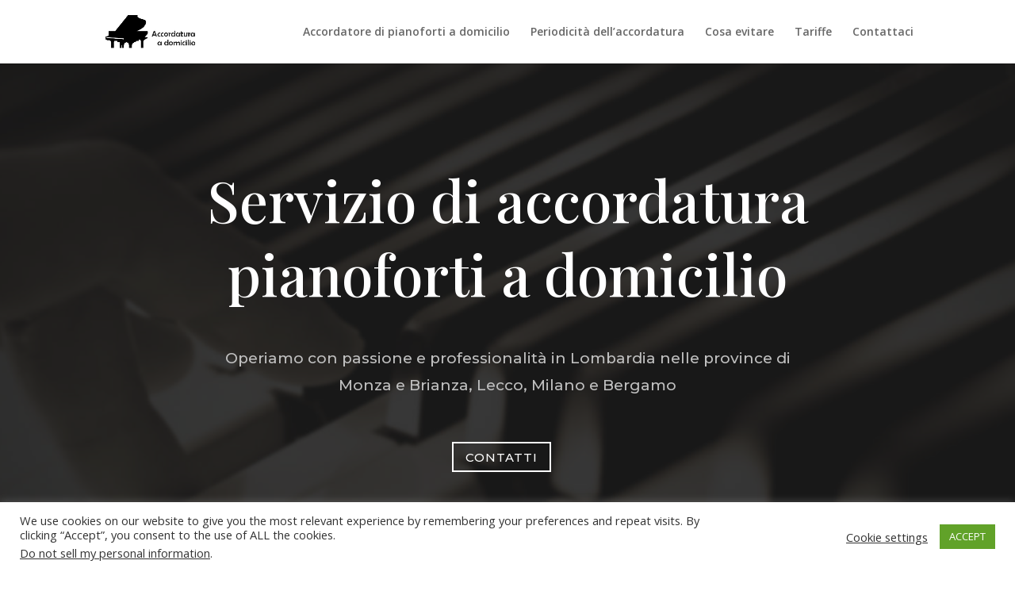

--- FILE ---
content_type: text/css
request_url: https://www.accordaturapianoforte.it/wp-content/et-cache/9/et-core-unified-9-17681465066539.min.css
body_size: 14162
content:
#footer-widgets .footer-widget a,#footer-widgets .footer-widget li a,#footer-widgets .footer-widget li a:hover{color:#ffffff}.footer-widget{color:#ffffff}.et_slide_in_menu_container,.et_slide_in_menu_container .et-search-field{letter-spacing:px}.et_slide_in_menu_container .et-search-field::-moz-placeholder{letter-spacing:px}.et_slide_in_menu_container .et-search-field::-webkit-input-placeholder{letter-spacing:px}.et_slide_in_menu_container .et-search-field:-ms-input-placeholder{letter-spacing:px}@media only screen and (min-width:1350px){.et_pb_row{padding:27px 0}.et_pb_section{padding:54px 0}.single.et_pb_pagebuilder_layout.et_full_width_page .et_post_meta_wrapper{padding-top:81px}.et_pb_fullwidth_section{padding:0}}.et_pb_fullwidth_header_0.et_pb_fullwidth_header .header-content h1,.et_pb_fullwidth_header_0.et_pb_fullwidth_header .header-content h2.et_pb_module_header,.et_pb_fullwidth_header_0.et_pb_fullwidth_header .header-content h3.et_pb_module_header,.et_pb_fullwidth_header_0.et_pb_fullwidth_header .header-content h4.et_pb_module_header,.et_pb_fullwidth_header_0.et_pb_fullwidth_header .header-content h5.et_pb_module_header,.et_pb_fullwidth_header_0.et_pb_fullwidth_header .header-content h6.et_pb_module_header{font-family:'Playfair Display',Georgia,"Times New Roman",serif;font-size:72px;color:#ffffff!important;line-height:1.3em}.et_pb_fullwidth_header_0.et_pb_fullwidth_header .et_pb_header_content_wrapper{font-family:'Montserrat',Helvetica,Arial,Lucida,sans-serif;font-size:19px;color:#bfbfbf!important;line-height:1.8em}.et_pb_fullwidth_header_0.et_pb_fullwidth_header .et_pb_fullwidth_header_subhead{font-family:'Montserrat',Helvetica,Arial,Lucida,sans-serif;color:#bebebe!important;line-height:1.8em}body #page-container .et_pb_section .et_pb_fullwidth_header_0 .et_pb_button_one.et_pb_button{color:#ffffff!important;border-width:2px!important;border-color:#ffffff;border-radius:0px;letter-spacing:1px;font-size:15px;font-family:'Montserrat',Helvetica,Arial,Lucida,sans-serif!important;text-transform:uppercase!important}body #page-container .et_pb_section .et_pb_fullwidth_header_0 .et_pb_button_one.et_pb_button:hover{border-radius:0px!important;letter-spacing:1px!important;padding-right:2em;padding-left:0.7em}body #page-container .et_pb_section .et_pb_fullwidth_header_0 .et_pb_button_one.et_pb_button,body #page-container .et_pb_section .et_pb_fullwidth_header_0 .et_pb_button_one.et_pb_button:hover{padding:0.3em 1em!important}body #page-container .et_pb_section .et_pb_fullwidth_header_0 .et_pb_button_two.et_pb_button,body #page-container .et_pb_section .et_pb_fullwidth_header_0 .et_pb_button_two.et_pb_button:hover{padding:0.3em 1em!important}body #page-container .et_pb_section .et_pb_fullwidth_header_0 .et_pb_button_one.et_pb_button:before,body #page-container .et_pb_section .et_pb_fullwidth_header_0 .et_pb_button_one.et_pb_button:after{display:none!important}body #page-container .et_pb_section .et_pb_fullwidth_header_0 .et_pb_button_two.et_pb_button:before,body #page-container .et_pb_section .et_pb_fullwidth_header_0 .et_pb_button_two.et_pb_button:after{display:none!important}body #page-container .et_pb_section .et_pb_fullwidth_header_0 .et_pb_button_two.et_pb_button{color:#ffffff!important;border-width:2px!important;border-color:#c39d63;border-radius:0px;letter-spacing:1px;font-size:15px;font-family:'Montserrat',Helvetica,Arial,Lucida,sans-serif!important;text-transform:uppercase!important;background-color:#c39d63}body #page-container .et_pb_section .et_pb_fullwidth_header_0 .et_pb_button_two.et_pb_button:hover{letter-spacing:1px!important;padding-right:2em;padding-left:0.7em}.et_pb_fullwidth_header_0 .et_pb_button_one.et_pb_button,.et_pb_fullwidth_header_0 .et_pb_button_two.et_pb_button{transition:border-radius 300ms ease 0ms,letter-spacing 300ms ease 0ms}.et_pb_fullwidth_header_0.et_pb_fullwidth_header .et_pb_fullwidth_header_overlay{background-color:rgba(31,31,31,0.8)}.et_pb_section_1.et_pb_section{padding-top:100px;padding-right:0px;padding-bottom:100px;padding-left:0px;background-color:#ffffff!important}.et_pb_text_11 h3{font-family:'Montserrat',Helvetica,Arial,Lucida,sans-serif;font-weight:700;text-transform:uppercase;font-size:14px;color:#bfbfbf!important;letter-spacing:2px;line-height:1.3em}.et_pb_text_0 h3{font-family:'Montserrat',Helvetica,Arial,Lucida,sans-serif;font-weight:700;text-transform:uppercase;font-size:14px;color:#bfbfbf!important;letter-spacing:2px;line-height:1.3em}.et_pb_text_11{margin-bottom:12px!important}.et_pb_text_0{margin-bottom:12px!important}.et_pb_divider_0{margin-bottom:10px!important;max-width:60px}.et_pb_divider_1{margin-bottom:10px!important;max-width:60px}.et_pb_divider_3{margin-bottom:10px!important;max-width:60px}.et_pb_text_1 h2{font-family:'Playfair Display',Georgia,"Times New Roman",serif;font-size:48px;line-height:1.3em}.et_pb_text_12 h2{font-family:'Playfair Display',Georgia,"Times New Roman",serif;font-size:48px;line-height:1.3em}.et_pb_text_3 h2{font-family:'Playfair Display',Georgia,"Times New Roman",serif;font-size:48px;line-height:1.3em}.et_pb_text_10.et_pb_text{color:#939393!important}.et_pb_text_2.et_pb_text{color:#939393!important}.et_pb_text_6.et_pb_text{color:#939393!important}.et_pb_text_8.et_pb_text{color:#939393!important}.et_pb_text_4.et_pb_text{color:#939393!important}.et_pb_text_10 p{line-height:1.8em}.et_pb_text_6 p{line-height:1.8em}.et_pb_text_8 p{line-height:1.8em}.et_pb_text_4 p{line-height:1.8em}.et_pb_text_17 p{line-height:1.8em}.et_pb_text_2 p{line-height:1.8em}.et_pb_text_4{font-family:'Montserrat',Helvetica,Arial,Lucida,sans-serif;font-size:17px;line-height:1.8em;max-width:700px}.et_pb_text_2{font-family:'Montserrat',Helvetica,Arial,Lucida,sans-serif;font-size:17px;line-height:1.8em;max-width:700px}.et_pb_image_0{margin-top:320px!important;width:100%;max-width:100%!important;text-align:left;margin-left:0}.et_pb_image_0 .et_pb_image_wrap,.et_pb_image_0 img{width:100%}.et_pb_section_2.et_pb_section{padding-top:100px;padding-right:0px;padding-bottom:100px;padding-left:0px;background-color:rgba(0,0,0,0.03)!important}.et_pb_row_1.et_pb_row{padding-top:27px!important;padding-right:0px!important;padding-bottom:27px!important;padding-left:0px!important;padding-top:27px;padding-right:0px;padding-bottom:27px;padding-left:0px}.et_pb_row_7.et_pb_row{padding-top:27px!important;padding-right:0px!important;padding-bottom:27px!important;padding-left:0px!important;padding-top:27px;padding-right:0px;padding-bottom:27px;padding-left:0px}.et_pb_row_6.et_pb_row{padding-top:27px!important;padding-right:0px!important;padding-bottom:27px!important;padding-left:0px!important;padding-top:27px;padding-right:0px;padding-bottom:27px;padding-left:0px}.et_pb_image_4{text-align:left;margin-left:0}.et_pb_image_3{text-align:left;margin-left:0}.et_pb_image_2{text-align:left;margin-left:0}.et_pb_image_5{text-align:left;margin-left:0}.et_pb_image_1{text-align:left;margin-left:0}.et_pb_section_3.et_pb_section{padding-top:0px;padding-right:0px;padding-bottom:0px;padding-left:0px;background-color:#1f1f1f!important}.et_pb_row_5.et_pb_row{padding-top:0px!important;padding-right:0px!important;padding-bottom:0px!important;padding-left:0px!important;padding-top:0px;padding-right:0px;padding-bottom:0px;padding-left:0px}.et_pb_row_4.et_pb_row{padding-top:0px!important;padding-right:0px!important;padding-bottom:0px!important;padding-left:0px!important;padding-top:0px;padding-right:0px;padding-bottom:0px;padding-left:0px}.et_pb_row_3.et_pb_row{padding-top:0px!important;padding-right:0px!important;padding-bottom:0px!important;padding-left:0px!important;padding-top:0px;padding-right:0px;padding-bottom:0px;padding-left:0px}.et_pb_row_8,body #page-container .et-db #et-boc .et-l .et_pb_row_8.et_pb_row,body.et_pb_pagebuilder_layout.single #page-container #et-boc .et-l .et_pb_row_8.et_pb_row,body.et_pb_pagebuilder_layout.single.et_full_width_page #page-container #et-boc .et-l .et_pb_row_8.et_pb_row{max-width:1280px}.et_pb_row_7,body #page-container .et-db #et-boc .et-l .et_pb_row_7.et_pb_row,body.et_pb_pagebuilder_layout.single #page-container #et-boc .et-l .et_pb_row_7.et_pb_row,body.et_pb_pagebuilder_layout.single.et_full_width_page #page-container #et-boc .et-l .et_pb_row_7.et_pb_row{max-width:1280px}.et_pb_row_3,body #page-container .et-db #et-boc .et-l .et_pb_row_3.et_pb_row,body.et_pb_pagebuilder_layout.single #page-container #et-boc .et-l .et_pb_row_3.et_pb_row,body.et_pb_pagebuilder_layout.single.et_full_width_page #page-container #et-boc .et-l .et_pb_row_3.et_pb_row{max-width:1280px}.et_pb_row_4,body #page-container .et-db #et-boc .et-l .et_pb_row_4.et_pb_row,body.et_pb_pagebuilder_layout.single #page-container #et-boc .et-l .et_pb_row_4.et_pb_row,body.et_pb_pagebuilder_layout.single.et_full_width_page #page-container #et-boc .et-l .et_pb_row_4.et_pb_row{max-width:1280px}.et_pb_row_5,body #page-container .et-db #et-boc .et-l .et_pb_row_5.et_pb_row,body.et_pb_pagebuilder_layout.single #page-container #et-boc .et-l .et_pb_row_5.et_pb_row,body.et_pb_pagebuilder_layout.single.et_full_width_page #page-container #et-boc .et-l .et_pb_row_5.et_pb_row{max-width:1280px}.et_pb_text_7.et_pb_text{color:#1f1f1f!important}.et_pb_text_9.et_pb_text{color:#1f1f1f!important}.et_pb_text_5.et_pb_text{color:#1f1f1f!important}.et_pb_text_7 h4{font-family:'Playfair Display',Georgia,"Times New Roman",serif;font-size:24px;color:#1f1f1f!important;line-height:1.3em;text-align:center}.et_pb_text_9 h4{font-family:'Playfair Display',Georgia,"Times New Roman",serif;font-size:24px;color:#1f1f1f!important;line-height:1.3em;text-align:center}.et_pb_text_5 h4{font-family:'Playfair Display',Georgia,"Times New Roman",serif;font-size:24px;color:#1f1f1f!important;line-height:1.3em;text-align:center}.et_pb_text_5{margin-bottom:10px!important}.et_pb_text_9{margin-bottom:10px!important}.et_pb_text_7{margin-bottom:10px!important}.et_pb_text_10{font-family:'Montserrat',Helvetica,Arial,Lucida,sans-serif;font-size:15px;line-height:1.8em;max-width:700px}.et_pb_text_8{font-family:'Montserrat',Helvetica,Arial,Lucida,sans-serif;font-size:15px;line-height:1.8em;max-width:700px}.et_pb_text_6{font-family:'Montserrat',Helvetica,Arial,Lucida,sans-serif;font-size:15px;line-height:1.8em;max-width:700px}.et_pb_divider_2{height:100px}.et_pb_section_4.et_pb_section{padding-top:100px;padding-right:0px;padding-bottom:100px;padding-left:0px}.et_pb_text_15 h4{font-family:'Playfair Display',Georgia,"Times New Roman",serif;font-size:24px;color:#1f1f1f!important;line-height:1.3em;text-align:left}.et_pb_text_16 h4{font-family:'Playfair Display',Georgia,"Times New Roman",serif;font-size:24px;color:#1f1f1f!important;line-height:1.3em;text-align:left}.et_pb_text_13 h4{font-family:'Playfair Display',Georgia,"Times New Roman",serif;font-size:24px;color:#1f1f1f!important;line-height:1.3em;text-align:left}.et_pb_text_14 h4{font-family:'Playfair Display',Georgia,"Times New Roman",serif;font-size:24px;color:#1f1f1f!important;line-height:1.3em;text-align:left}div.et_pb_section.et_pb_section_5{background-blend-mode:color;background-image:url(https://www.accordaturapianoforte.it/wp-content/uploads/2021/04/piano-3.jpg)!important}.et_pb_section_5.et_pb_section{padding-top:100px;padding-right:0px;padding-bottom:100px;padding-left:0px;background-color:rgba(0,0,0,0.75)!important}.et_pb_text_17.et_pb_text{color:rgba(255,255,255,0.8)!important}.et_pb_text_17{font-family:'Montserrat',Helvetica,Arial,Lucida,sans-serif;font-size:17px;line-height:1.8em}.et_pb_text_17 h1{font-size:24px}.et_pb_column_0{padding-top:60px}.et_pb_column_8{background-color:#ffffff;padding-top:48px;padding-right:24px;padding-bottom:48px;padding-left:24px}.et_pb_column_7{background-color:#ffffff;padding-top:48px;padding-right:24px;padding-bottom:48px;padding-left:24px}.et_pb_column_4{background-color:#ffffff;padding-top:48px;padding-right:24px;padding-bottom:48px;padding-left:24px}.et_pb_column_5{background-image:url(https://www.accordaturapianoforte.it/wp-content/uploads/2021/04/GettyImages-485949200-e1487798585555.jpg);padding-top:48px;padding-right:24px;padding-bottom:48px;padding-left:24px}.et_pb_column_6{background-image:url(https://www.accordaturapianoforte.it/wp-content/uploads/2021/04/pexels-photo-112989.jpeg);background-color:#ffffff;padding-top:48px;padding-right:24px;padding-bottom:48px;padding-left:24px}.et_pb_column_9{background-image:url(https://www.accordaturapianoforte.it/wp-content/uploads/2021/04/accor.jpg);padding-top:48px;padding-right:24px;padding-bottom:48px;padding-left:24px}.et_pb_column_15{background-color:rgba(31,31,31,0.66);padding-top:100px;padding-right:5%;padding-bottom:100px;padding-left:5%}.et_pb_divider_0.et_pb_module{margin-left:0px!important;margin-right:auto!important}.et_pb_text_4.et_pb_module{margin-left:auto!important;margin-right:auto!important}.et_pb_divider_1.et_pb_module{margin-left:auto!important;margin-right:auto!important}.et_pb_divider_3.et_pb_module{margin-left:auto!important;margin-right:auto!important}.et_pb_text_8.et_pb_module{margin-left:auto!important;margin-right:auto!important}.et_pb_text_10.et_pb_module{margin-left:auto!important;margin-right:auto!important}.et_pb_text_6.et_pb_module{margin-left:auto!important;margin-right:auto!important}@media only screen and (max-width:980px){.et_pb_row_7.et_pb_row{padding-top:49px!important;padding-top:49px!important}}@media only screen and (min-width:768px) and (max-width:980px){.et_pb_text_1{display:none!important}.et_pb_text_3{display:none!important}.et_pb_divider_3{display:none!important}}@media only screen and (max-width:767px){.et_pb_fullwidth_header_0.et_pb_fullwidth_header .header-content h1,.et_pb_fullwidth_header_0.et_pb_fullwidth_header .header-content h2.et_pb_module_header,.et_pb_fullwidth_header_0.et_pb_fullwidth_header .header-content h3.et_pb_module_header,.et_pb_fullwidth_header_0.et_pb_fullwidth_header .header-content h4.et_pb_module_header,.et_pb_fullwidth_header_0.et_pb_fullwidth_header .header-content h5.et_pb_module_header,.et_pb_fullwidth_header_0.et_pb_fullwidth_header .header-content h6.et_pb_module_header{font-size:51px}.et_pb_text_1{display:none!important}.et_pb_text_3{display:none!important}.et_pb_divider_3{display:none!important}.et_pb_row_7.et_pb_row{padding-top:19px!important;padding-top:19px!important}}